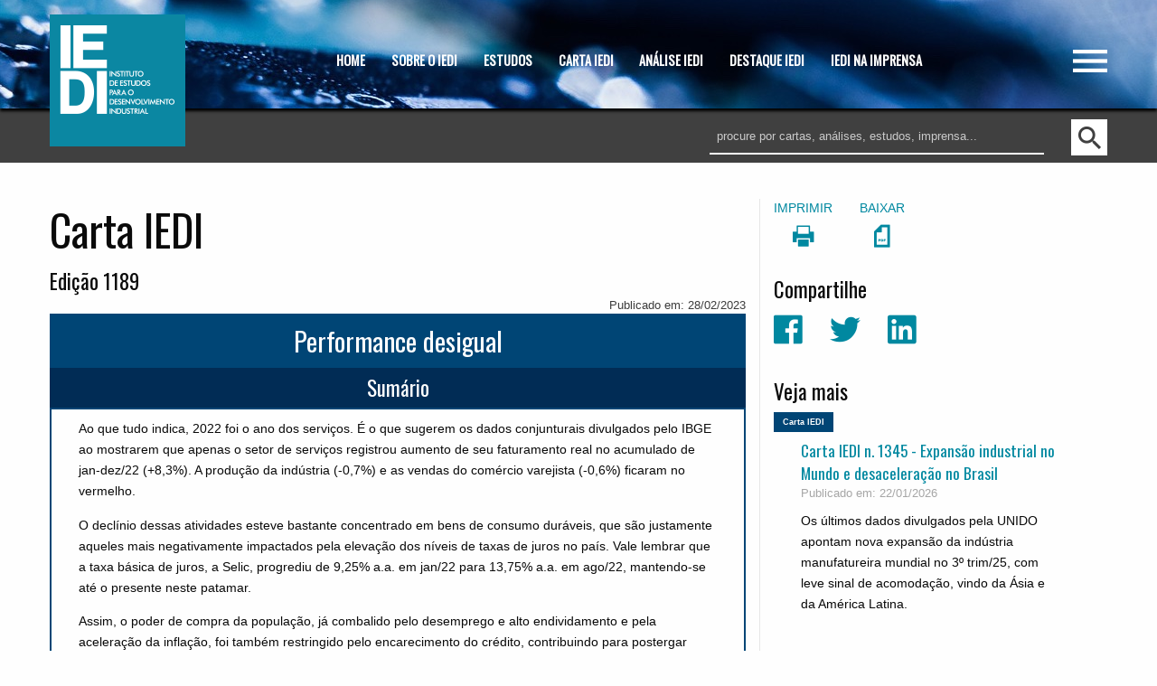

--- FILE ---
content_type: text/html; charset=utf-8
request_url: https://iedi.org.br/cartas/carta_iedi_n_1189.html
body_size: 50745
content:

<!DOCTYPE html>
<html lang="pt-br" class="no-js">

<head>
    <meta charset="UTF-8">
    <meta http-equiv="x-ua-compatible" content="ie=edge">
    <meta name="viewport" content="width=device-width, initial-scale=1.0">
    <title>IEDI - Instituto de Estudos para o Desenvolvimento Industrial</title>
    <link rel="stylesheet" href="/static/css/app.css">
    <link rel="stylesheet" href="/static/css/motion-ui.min.css">
    <link rel="stylesheet" href="/static/css/foundation-icons.css">

    <!-- Google Analytics -->
    <!-- Google tag (gtag.js) -->
  <script async src="https://www.googletagmanager.com/gtag/js?id=G-1KWPE60EK7"></script>
  <script>
    window.dataLayer = window.dataLayer || [];

    function gtag() {
      dataLayer.push(arguments);
    }

    gtag('js', new Date());

    gtag('config', 'G-1KWPE60EK7');
  </script>

    <link rel="apple-touch-icon-precomposed" sizes="57x57" href="/static/images/icons/apple-touch-icon-57x57.png" />
    <link rel="apple-touch-icon-precomposed" sizes="114x114" href="/static/images/icons/apple-touch-icon-114x114.png" />
    <link rel="apple-touch-icon-precomposed" sizes="72x72" href="/static/images/icons/apple-touch-icon-72x72.png" />
    <link rel="apple-touch-icon-precomposed" sizes="144x144" href="/static/images/icons/apple-touch-icon-144x144.png" />
    <link rel="apple-touch-icon-precomposed" sizes="60x60" href="/static/images/icons/apple-touch-icon-60x60.png" />
    <link rel="apple-touch-icon-precomposed" sizes="120x120" href="/static/images/icons/apple-touch-icon-120x120.png" />
    <link rel="apple-touch-icon-precomposed" sizes="76x76" href="/static/images/icons/apple-touch-icon-76x76.png" />
    <link rel="apple-touch-icon-precomposed" sizes="152x152" href="/static/images/icons/apple-touch-icon-152x152.png" />
    <link rel="icon" type="image/png" href="/static/images/icons/favicon-196x196.png" sizes="196x196" />
    <link rel="icon" type="image/png" href="/static/images/icons/favicon-96x96.png" sizes="96x96" />
    <link rel="icon" type="image/png" href="/static/images/icons/favicon-32x32.png" sizes="32x32" />
    <link rel="icon" type="image/png" href="/static/images/icons/favicon-16x16.png" sizes="16x16" />
    <link rel="icon" type="image/png" href="/static/images/icons/favicon-128.png" sizes="128x128" />
    <meta name="application-name" content="&nbsp;"/>
    <meta name="msapplication-TileColor" content="#FFFFFF" />
    <meta name="msapplication-TileImage" content="/static/images/icons/mstile-144x144.png" />
    <meta name="msapplication-square70x70logo" content="/static/images/icons/mstile-70x70.png" />
    <meta name="msapplication-square150x150logo" content="/static/images/icons/mstile-150x150.png" />
    <meta name="msapplication-wide310x150logo" content="/static/images/icons/mstile-310x150.png" />
    <meta name="msapplication-square310x310logo" content="/static/images/icons/mstile-310x310.png" />

    <meta property="og:url" content="https://iedi.org.br/cartas/carta_iedi_n_1189.html" />
    <meta property="og:type" content="article" />
    <meta name="twitter:card" value="summary">
    
    <meta name="description" content="Ao que tudo indica, 2022 foi o ano dos servi&amp;ccedil;os, j&amp;aacute; que tanto a produ&amp;ccedil;&amp;atilde;o industrial como as vendas do varejo encerraram o ano n" />
    <meta property="og:title" content="Performance desigual" />
    <meta property="og:description" content="Ao que tudo indica, 2022 foi o ano dos servi&amp;ccedil;os, j&amp;aacute; que tanto a produ&amp;ccedil;&amp;atilde;o industrial como as vendas do varejo encerraram o ano no vermelho.
&amp;nbsp;
English version of this text
&amp;nbsp;
&amp;nbsp;" />
    <meta name="twitter:site" content="@iedi">
    <meta name="twitter:title" content="Performance desigual">
    <meta name="twitter:description" content="Ao que tudo indica, 2022 foi o ano dos servi&amp;ccedil;os, j&amp;aacute; que tanto a produ&amp;ccedil;&amp;atilde;o industrial como as vendas do varejo encerraram o ano no vermelho.
&amp;nbsp;
English version of this ">

</head>

<body>
    <div id="preloader">
        <div id="status"></div>
    </div>

    <div class="off-canvas-wrapper">
        <div class="off-canvas-wrapper-inner" data-off-canvas-wrapper>
            <!-- Menu -->
            <div class="off-canvas position-right" id="offCanvas" data-position="right" data-off-canvas>
                <!-- Close button -->
                <button class="close-button" aria-label="Close menu" type="button" data-close> <span aria-hidden="true">&times;</span> </button>
                <div class="row" style="margin-top:20px">
                    <div class="column">
                        <a href="/"><img src="/static/images/base/logo.png" style="width:90px"> </a>
                    </div>
                </div>
                <!-- Menu lateral -->
                <ul class="accordion" data-accordion style="margin-top:20px">
                    <li class="accordion-item" data-accordion-item>
                        <a href="#" class="accordion-title">SOBRE O IEDI</a>
                        <div class="accordion-content" data-tab-content>
                            <ul class="menu vertical" id="menu_iedi-alt"></ul>
                        </div>
                    </li>
                    <li class="accordion-item" data-accordion-item>
                        <a href="/estudos/" class="accordion-title">ESTUDOS</a>
                        <div class="accordion-content" data-tab-content>
                            <ul class="menu vertical" id="menu_estudo-alt"></ul>
                        </div>
                    </li>
                    <li class="accordion-item" data-accordion-item>
                        <a href="/cartas/" class="accordion-title">CARTA IEDI</a>
                        <div class="accordion-content" data-tab-content>
                            <ul class="menu vertical" id="menu_carta-alt"></ul>
                        </div>
                    </li>
                    <li class="accordion-item" data-accordion-item>
                        <a href="/artigos/top/analise/" class="accordion-title">ANÁLISE IEDI</a>
                        <div class="accordion-content" data-tab-content>
                            <ul class="menu vertical" id="menu_analise-alt"></ul>
                        </div>
                    </li>
                    <li class="accordion-item" data-accordion-item>
                        <a href="/artigos/destaque/" class="accordion-title">DESTAQUE IEDI</a>
                        <div class="accordion-content" data-tab-content>
                            <ul class="menu vertical" id="menu_destaques-alt"></ul>
                        </div>
                    </li>
                    <li class="accordion-item" data-accordion-item>
                        <a href="/imprensa/" class="accordion-title">IEDI NA IMPRENSA</a>
                        <div class="accordion-content" data-tab-content>
                            <ul class="menu vertical" id="menu_imprensa-alt"></ul>
                        </div>
                    </li>
                </ul>
                <div class="row align-right" style="margin-top: 40px">
                    <div class="column small-9">
                        <div class="row">
                            <div class="column shrink social-logo">

                            </div>
                            <div class="column shrink social-logo">

                            </div>
                            <div class="column shrink social-logo">
                                <a href="https://www.facebook.com/IEDI-Instituto-de-Estudos-para-o-Desenvolvimento-Industrial-138003396259709">
                                    <img src="/static/images/base/logo-facebook.png">
                                </a>
                            </div>
                            <div class="column shrink social-logo">
                                <a href="https://twitter.com/iedi">
                                    <img src="/static/images/base/logo-twitter.png">
                                </a>
                            </div>
                        </div>
                    </div>
                </div>
                <div class="row align-right" style="margin-top:25px">
                    <div class="columns small-12">
                        <div style="font-weight: bold; text-align:right">55 11 <span style="font-size: 1.6rem">5505 4922</span></div>
                        <p style="margin-top: 14px;text-align:right"> <a href="mailto:instituto@iedi.org.br">instituto@iedi.org.br</a> </p>
                    </div>
                </div>
            </div>

            <!-- Conteúdo -->
            <div class="off-canvas-content" data-off-canvas-content>
                <div data-sticky-container>
                    <div id="header" data-sticky data-options="marginTop:0;" data-top-anchor="0">
                        <div class="row">
                            <div class="columns shrink">
                                <div class="logo">
                                    <a href="/"><img id="header-logo-img" src="/static/images/base/logo.png"></a>
                                </div>
                            </div>
                            <div class="columns">
                                <div class="row align-center">
                                    <!-- Menu superior -->
                                    <div class="row align-center">
                                        <div class="column">
                                            <div class="column large-12 show-for-large" id="menubar">
                                                <ul class="dropdown menu" data-dropdown-menu>
                                                    <li>
                                                        <a href="/">HOME</a>
                                                    </li>
                                                    <li>
                                                        <a href="#">SOBRE O IEDI</a>
                                                        <ul class="menu" id="menu_iedi"></ul>
                                                    </li>
                                                    <li>
                                                        <a href="/estudos/">ESTUDOS</a>
                                                        <ul class="menu" id="menu_estudo"></ul>
                                                    </li>
                                                    <li>
                                                        <a href="/cartas/">CARTA IEDI</a>
                                                        <ul class="menu" id="menu_carta"></ul>
                                                    </li>
                                                    <li>
                                                        <a href="/artigos/top/analise/">ANÁLISE
                                                            IEDI</a>
                                                        <ul class="menu" id="menu_analise"></ul>
                                                    </li>
                                                    <li>
                                                        <a href="/artigos/destaque/">DESTAQUE IEDI</a>
                                                        <ul class="menu" id="menu_destaques"></ul>
                                                    </li>
                                                    <li>
                                                        <a href="/imprensa/">IEDI NA IMPRENSA</a>
                                                        <ul class="menu" id="menu_imprensa"></ul>
                                                    </li>
                                                </ul>
                                            </div>
                                        </div>
                                    </div>
                                </div>
                            </div>
                            <div class="columns shrink">
                                <div id="menu-switch">
                                    <a href="#" data-toggle="offCanvas"><img src="/static/images/base/menu-icon.png"></a>
                                </div>
                            </div>
                        </div>
                    </div>
                </div>
                <div id="search-bar" class="show-for-medium">
                    <div class="row">
                        <div class="columns"></div>
                        <div class="large-4 columns">
                            <input type="text" id="search-term" placeholder="procure por cartas, análises, estudos, imprensa..."> </div>
                        <div class="columns shrink">
                            <a href="javascript:doSearch()"><img src="/static/images/base/search-icon.png"></a>
                        </div>
                    </div>
                </div>

                <div id="content">
                
    <div class="row">
        
            <div class="columns large-8 small-12 print-only" id="carta">
                <h1>Carta IEDI</h1>
                <div class="secao">
                    Edição 1189
                </div>
                <div class="data">
                    Publicado em: 28/02/2023
                </div>
                <h2 class="titulo">
                    Performance desigual
                </h2>
                <div class="sub-titulo">
                    Sumário
                </div>
                <div class="destaque">
                    <p>Ao que tudo indica, 2022 foi o ano dos servi&ccedil;os. &Eacute; o que sugerem os dados conjunturais divulgados pelo IBGE ao mostrarem que apenas o setor de servi&ccedil;os registrou aumento de seu faturamento real no acumulado de jan-dez/22 (+8,3%). A produ&ccedil;&atilde;o da ind&uacute;stria (-0,7%) e as vendas do com&eacute;rcio varejista (-0,6%) ficaram no vermelho.</p>
<p>O decl&iacute;nio dessas atividades esteve bastante concentrado em bens de consumo dur&aacute;veis, que s&atilde;o justamente aqueles mais negativamente impactados pela eleva&ccedil;&atilde;o dos n&iacute;veis de taxas de juros no pa&iacute;s. Vale lembrar que a taxa b&aacute;sica de juros, a Selic, progrediu de 9,25% a.a. em jan/22 para 13,75% a.a. em ago/22, mantendo-se at&eacute; o presente neste patamar.</p>
<p>Assim, o poder de compra da popula&ccedil;&atilde;o, j&aacute; combalido pelo desemprego e alto endividamento e pela acelera&ccedil;&atilde;o da infla&ccedil;&atilde;o, foi tamb&eacute;m restringido pelo encarecimento do cr&eacute;dito, contribuindo para postergar decis&otilde;es de compra de bens dur&aacute;veis.&nbsp;</p>
<p>Al&eacute;m disso, h&aacute; tamb&eacute;m uma intera&ccedil;&atilde;o entre a expans&atilde;o dos servi&ccedil;os e a queda das atividades de bens. Fam&iacute;lias de maior renda, cujo consumo de servi&ccedil;os &eacute; mais importante, podem ter redirecionado sua demanda de bens dur&aacute;veis em favor de servi&ccedil;os &agrave; medida que a pandemia de Covid-19 foi controlada pela maior cobertura vacinal.</p>
<p>Na ind&uacute;stria, entre os fatores de oferta, a produ&ccedil;&atilde;o de bens de consumo dur&aacute;veis tamb&eacute;m est&aacute; bastante vulner&aacute;vel aos gargalos nas cadeias de fornecedores, j&aacute; que consiste em linhas de montagem com in&uacute;meras pe&ccedil;as e componentes, muitos deles importados.&nbsp;</p>
<p>O macrossetor industrial de bens de consumo dur&aacute;veis encolheu -3,3% em 2022, isto &eacute;, quase cinco vezes mais intensamente do que a ind&uacute;stria geral. No varejo, as vendas de ve&iacute;culos e autope&ccedil;as ca&iacute;ram -1,7% e as de m&oacute;veis e eletrodom&eacute;sticos -6,7%. Material de constru&ccedil;&atilde;o (-8,7%) e outros artigos de uso pessoal e dom&eacute;stico (-8,4%), que inclui vendas realizadas a cr&eacute;dito, estiveram entre as maiores perdas do varejo.</p>
<p>Ao todo, dos 26 ramos industriais identificados pelo IBGE, 65% perderam produ&ccedil;&atilde;o em 2022, com quase &frac14; deles com decl&iacute;nio de dois d&iacute;gitos. Por sua vez, dos 10 ramos do varejo metade ficou no vermelho e entre os que cresceram o dinamismo foi muito concentrado em combust&iacute;veis e lubrificantes, cujas vendas foram incentivadas pela redu&ccedil;&atilde;o de impostos.</p>
<p>Regionalmente, embora com uma distribui&ccedil;&atilde;o um pouco melhor, as quedas atingiram a maioria dos parques industriais: 53% das localidades identificadas pelo IBGE. A ind&uacute;stria do Nordeste (-1,0%) foi um destaque negativo, j&aacute; que n&atilde;o cresce desde 2013. S&atilde;o Paulo, por sua vez, mal saiu do lugar em 2022, ao registrar t&atilde;o somente +0,2%. No varejo, o quadro &eacute; mais favor&aacute;vel: apenas 1/3 dos estados teve retra&ccedil;&atilde;o de vendas.</p>
<p>J&aacute; nos servi&ccedil;os, houve expans&atilde;o em 80% de seus ramos e em 96% dos estados em 2022 como um todo. A alta mais forte coube &agrave;queles prestados &agrave;s fam&iacute;lias (+24%), reduzindo muito sua defasagem em rela&ccedil;&atilde;o ao pr&eacute;-pandemia. Transportes e correios apresentaram o segundo melhor desempenho, puxado pelo transporte a&eacute;reo (+28,6%) e servi&ccedil;os profissionais, administrativos e complementares progrediram +7,7%. Todos estes ramos receberam impulso importante da retomada das atividades presenciais e da mobilidade das pessoas com o controle da Covid-19.</p>
<p>Assim, se o &iacute;ndice IBC-Br do Banco Central, que funciona como uma proxy para o PIB, aponta expans&atilde;o de +2,9% em 2022, &eacute; devido apenas ao dinamismo de servi&ccedil;os, em muito alavancado por bases baixas de compara&ccedil;&atilde;o e demanda reprimida. Para 2023, as &uacute;ltimas proje&ccedil;&otilde;es do Boletim Focus apontam para um quadro bem mais fraco: +0,84%</p>
<div id="acfifjfajpekbmhmjppnmmjgmhjkildl" class="acfifjfajpekbmhmjppnmmjgmhjkildl">&nbsp;</div>
<div id="icpbravoaccess_loaded">&nbsp;</div>
                </div>
                <div class="conteudo">
                    <h1>Ind&uacute;stria</h1>
<p>Em 2022, a ind&uacute;stria brasileira amargou mais um ano de decl&iacute;nio de sua produ&ccedil;&atilde;o (-0,7%), fazendo com que, na &uacute;ltima d&eacute;cada, os anos ruins superassem os momentos de expans&atilde;o. Os &uacute;ltimos dados do IBGE permitem avaliar a distribui&ccedil;&atilde;o do dinamismo, ou da sua falta, nos diferentes ramos e parques regionais do setor.</p>
<p><div class="imagem_artigo" ><a href="javascript:imageBrowse('carta', 5550, '1189-01.png', 'site/carta/2023/1189/')"><img class="imagem" src="https://www.iedi.org.br/media/site/carta/2023/1189/1189-01.png" /></a></div>&nbsp;</p>
<p>No ano passado, muitos obst&aacute;culos conjunturais estiveram em atua&ccedil;&atilde;o, como press&otilde;es de custo, gargalos remanescentes das cadeias, aumento das taxas de juros e encarecimento do cr&eacute;dito, desemprego e menor poder de compra da popula&ccedil;&atilde;o, al&eacute;m das incertezas advindas do campo pol&iacute;tico e do cen&aacute;rio internacional. Apesar disso, como o IEDI sempre enfatiza, sabemos que os problemas da ind&uacute;stria brasileira n&atilde;o v&ecirc;m de agora e s&atilde;o muito mais profundos.</p>
<p><div class="imagem_artigo" ><a href="javascript:imageBrowse('carta', 5550, '1189-02.png', 'site/carta/2023/1189/')"><img class="imagem" src="https://www.iedi.org.br/media/site/carta/2023/1189/1189-02.png" /></a></div>&nbsp;</p>
<p>O conjunto de adversidades pontuais e estruturais tem se traduzido em uma sequ&ecirc;ncia de resultados ruins que j&aacute; est&aacute; bastante longa, comprometendo novos ciclos de investimento e moderniza&ccedil;&atilde;o do parque produtivo que s&atilde;o essenciais para a competitividade do setor. Entre 2014 e 2022, em 2/3 do tempo a ind&uacute;stria ficou no vermelho e os anos positivos em geral foram recupera&ccedil;&otilde;es parciais de quedas anteriores.</p>
<p><div class="imagem_artigo" ><a href="javascript:imageBrowse('carta', 5550, '1189-03.png', 'site/carta/2023/1189/')"><img class="imagem" src="https://www.iedi.org.br/media/site/carta/2023/1189/1189-03.png" /></a></div>&nbsp;</p>
<p>Em 2022, embora o decl&iacute;nio da produ&ccedil;&atilde;o n&atilde;o tenha sido dos mais intensos, todos os macrossetores industriais ficaram no vermelho, sobretudo bens de consumo dur&aacute;veis (-3,3%), assim como 17 dos 26 ramos acompanhados pelo IBGE, isto &eacute;, 65% do total. E isso porque bases de compara&ccedil;&atilde;o deprimidas, devido &agrave; perda de f&ocirc;lego na segunda metade de 2021, ajudaram a produzir taxas interanuais positivas agora no segundo semestre do ano.</p>
<p>Cabe observar ainda que quase &frac14; dos ramos apresentaram quedas nada desprez&iacute;veis, como m&oacute;veis (-16,2%), madeira (-12,9%), t&ecirc;xteis (-12,8%) e m&aacute;quinas, aparelhos e materiais el&eacute;tricos (-10,7%). Al&eacute;m disso, a produ&ccedil;&atilde;o de bens de capital para a pr&oacute;pria industrial teve seu quinto trimestre seguido de recuo: -6,3% ante o 4&ordm; trim/22, o que n&atilde;o &eacute; um bom sinal para os investimentos industriais.</p>
<p><div class="imagem_artigo" ><a href="javascript:imageBrowse('carta', 5550, '1189-04.png', 'site/carta/2023/1189/')"><img class="imagem" src="https://www.iedi.org.br/media/site/carta/2023/1189/1189-04.png" /></a></div>&nbsp;</p>
<p>Regionalmente, das 15 localidades acompanhadas pelo IBGE, 8 ficaram no vermelho no ano passado. Em 3 delas o sinal negativo tamb&eacute;m havia marcado o desempenho de 2021. Pela sequ&ecirc;ncia de recuos, a regi&atilde;o Nordeste como um todo chama aten&ccedil;&atilde;o, pois se considerarmos as varia&ccedil;&otilde;es de +0,2% de 2014 e de 2018 como mera estabilidade, a ind&uacute;stria nordestina n&atilde;o cresce desde 2013.</p>
<p><div class="imagem_artigo" ><a href="javascript:imageBrowse('carta', 5550, '1189-05.png', 'site/carta/2023/1189/')"><img class="imagem" src="https://www.iedi.org.br/media/site/carta/2023/1189/1189-05.png" /></a></div>&nbsp;</p>
<p>J&aacute; do ponto de vista da intensidade da queda, estados com ind&uacute;strias muito concentradas no ramo extrativo &eacute; que se destacam. Em jan-dez/22, a produ&ccedil;&atilde;o industrial do Par&aacute; caiu -9,1% e do Esp&iacute;rito Santo -8,4%. Ainda assim, os problemas n&atilde;o chegaram a ser localizados, dado que perderam produ&ccedil;&atilde;o 71% dos ramos do parque industrial do Par&aacute; e 80% do parque do Esp&iacute;rito Santo.</p>
<p><div class="imagem_artigo" ><a href="javascript:imageBrowse('carta', 5550, '1189-06.png', 'site/carta/2023/1189/')"><img class="imagem" src="https://www.iedi.org.br/media/site/carta/2023/1189/1189-06.png" /></a></div>&nbsp;</p>
<p>S&atilde;o Paulo, que tem a maior e mais diversificada ind&uacute;stria do pa&iacute;s, evitou o terreno negativo, mas nem por isso cresceu. Ficou virtualmente estagnado ao registrar +0,2% em jan-dez/22, com 44% de seus ramos perdendo produ&ccedil;&atilde;o. A boa not&iacute;cia &eacute; que a ind&uacute;stria paulista voltou a se expandir com alguma for&ccedil;a no 4&ordm; trim/22 (+5,9% ante o 4&ordm; trim/21), embora, em parte, devido a bases baixas de compara&ccedil;&atilde;o.</p>
<p>Vale enfatizar que a melhora registrada pela ind&uacute;stria brasileira no &uacute;ltimo quarto de 2022, quando registrou +0,5% ante o 4&ordm; trim/21, foi muito concentrada na regi&atilde;o Sudeste do pa&iacute;s. Em praticamente todos os outros casos houve intensifica&ccedil;&atilde;o das quedas ou desacelera&ccedil;&atilde;o.</p>
<p><div class="imagem_artigo" ><a href="javascript:imageBrowse('carta', 5550, '1189-07.png', 'site/carta/2023/1189/')"><img class="imagem" src="https://www.iedi.org.br/media/site/carta/2023/1189/1189-07.png" /></a></div>&nbsp;</p>
<p>Junto com S&atilde;o Paulo, somente em mais dois parques industriais o 4&ordm; trim/22 foi acompanhado de uma melhora dos resultados: Minas Gerais, que acumulou queda de -1,3% no ano, mas teve expans&atilde;o de +1,7% em out-dez/22, e Rio de Janeiro, apontando para uma acelera&ccedil;&atilde;o de seu crescimento (+4,6% e +6,2%, respectivamente).</p>
<p>Pernambuco registrou o mesmo resultado no acumulado de jan-dez/22 e no 4&ordm; trim/22, de -2,3%. O Rio Grande do Sul, que cresceu +1,1% no ano, terminou 2022 no vermelho (-0,7%), mesma involu&ccedil;&atilde;o registrada pela Bahia, embora neste caso em um movimento bem mais pronunciado: +2,4% em jan-dez/22 e -6,4% no 4&ordm; trim/22.</p>
<p><div class="imagem_artigo" ><a href="javascript:imageBrowse('carta', 5550, '1189-08.png', 'site/carta/2023/1189/')"><img class="imagem" src="https://www.iedi.org.br/media/site/carta/2023/1189/1189-08.png" /></a></div>&nbsp;</p>
<h1>Com&eacute;rcio</h1>
<p>Assim como a ind&uacute;stria, o com&eacute;rcio varejista encerrou 2022 no vermelho, tamb&eacute;m influenciado pelo mau desempenho de bens de consumo dur&aacute;veis, como consequ&ecirc;ncia do encarecimento do cr&eacute;dito e da recomposi&ccedil;&atilde;o dos servi&ccedil;os na cesta de consumo das fam&iacute;lias de maior renda, com o controle da pandemia. Fatores positivos foram pontuais, como a redu&ccedil;&atilde;o dos impostos sobre combust&iacute;veis.</p>
<p><div class="imagem_artigo" ><a href="javascript:imageBrowse('carta', 5550, '1189-09.png', 'site/carta/2023/1189/')"><img class="imagem" src="https://www.iedi.org.br/media/site/carta/2023/1189/1189-09.png" /></a></div>&nbsp;</p>
<p>Tomado em seu conceito amplo, que inclui os ramos de ve&iacute;culos, autope&ccedil;as e material de constru&ccedil;&atilde;o, as vendas reais do varejo encolheram -0,6% em jan-dez/22 frente ao mesmo per&iacute;odo do ano anterior. A sinaliza&ccedil;&atilde;o de dez/22 n&atilde;o trouxe nenhum alento: recuo de -0,6% frente a dez/21.&nbsp;</p>
<p><div class="imagem_artigo" ><a href="javascript:imageBrowse('carta', 5550, '1189-10.png', 'site/carta/2023/1189/')"><img class="imagem" src="https://www.iedi.org.br/media/site/carta/2023/1189/1189-10.png" /></a></div>&nbsp;</p>
<p>Na s&eacute;rie com ajuste sazonal, o varejo ampliado registrou +0,4% ante o m&ecirc;s anterior, n&atilde;o compensando a queda de -0,5% de nov/22. Em seu conceito restrito, contudo, o &uacute;ltimo m&ecirc;s do ano foi ainda mais adverso: -2,6%, j&aacute; descontados os efeitos sazonais.&nbsp;</p>
<p>Apensar disso, as vendas do com&eacute;rcio restrito fecharam 2022 no azul: +1,0%, embora valha notar que este &eacute; o resultado mais fraco desde 2016, ficando inclusive aqu&eacute;m do desempenho de 2020 (+1,2%), o pior ano da pandemia.</p>
<p><div class="imagem_artigo" ><a href="javascript:imageBrowse('carta', 5550, '1189-11.png', 'site/carta/2023/1189/')"><img class="imagem" src="https://www.iedi.org.br/media/site/carta/2023/1189/1189-11.png" /></a></div>&nbsp;</p>
<p>Em jan-dez/22, quem puxou o setor para baixo foram os ramos de bens de consumo dur&aacute;veis, como mencionado anteriormente, justamente aqueles cujas vendas exigem algum tipo de financiamento e cuja demanda pode ser adiada em per&iacute;odos de encolhimento do poder de compra.&nbsp;</p>
<p><div class="imagem_artigo" ><a href="javascript:imageBrowse('carta', 5550, '1189-12.png', 'site/carta/2023/1189/')"><img class="imagem" src="https://www.iedi.org.br/media/site/carta/2023/1189/1189-12.png" /></a></div>&nbsp;</p>
<p>Os piores resultados foram registrados por: m&oacute;veis e eletrodom&eacute;sticos, com -6,7%, outros artigos de uso pessoal e dom&eacute;stico, que incluem as lojas de departamento, com -8,4%, e material de constru&ccedil;&atilde;o, com -8,7%. Ve&iacute;culos e autope&ccedil;as declinaram -1,7% e tecidos, vestu&aacute;rio e cal&ccedil;ados, -0,5%. Em praticamente nenhum deles o 4&ordm; trim/22 foi acompanhado de indica&ccedil;&otilde;es favor&aacute;veis; ao contr&aacute;rio, as perdas se aprofundaram ainda mais.</p>
<p>Tecidos, vestu&aacute;rio e cal&ccedil;ados (-14,0%) e material de constru&ccedil;&atilde;o (-10,2%) tiveram quedas de dois d&iacute;gitos no 4&ordm; trim/22, sendo que o primeiro deles chegou ao final de 2022 com um n&iacute;vel de vendas nada menos do que 30% inferior ao pr&eacute;-pandemia (fev/20). Ve&iacute;culos e outros artigos de uso pessoal e dom&eacute;stico tamb&eacute;m apresentaram deteriora&ccedil;&atilde;o em rela&ccedil;&atilde;o ao agregado do ano.</p>
<p><div class="imagem_artigo" ><a href="javascript:imageBrowse('carta', 5550, '1189-13.png', 'site/carta/2023/1189/')"><img class="imagem" src="https://www.iedi.org.br/media/site/carta/2023/1189/1189-13.png" /></a></div>&nbsp;</p>
<p>&Agrave; primeira vista, m&oacute;veis e eletrodom&eacute;sticos fugiram &agrave; regra, mas isso n&atilde;o foi inteiramente verdade. As vendas de m&oacute;veis ca&iacute;ram intensamente no 4&ordm; trim/22: -11,5% ante -11,1% em jan-dez/22. Quem teve alguma melhora foi o segmento de eletrodom&eacute;sticos, com alta de +6,6% no 4&ordm; trim/22, atenuando o recuo do acumulado do ano, que mesmo assim chegou a -5,1%. A influ&ecirc;ncia positiva da Copa do Mundo sobre televisores e outros equipamentos pode ter sido decisiva para isso.</p>
<p>Assim, embora metade dos ramos do varejo tenha ampliado vendas em 2022, poucos tiveram contribui&ccedil;&atilde;o positiva relevante. O destaque vai para combust&iacute;veis e lubrificantes, favorecidos pela redu&ccedil;&atilde;o de impostos realizada pelo governo na segunda metade do ano. O faturamento real de suas vendas cresceu +16,6% em jan-dez/22, assegurando uma contribui&ccedil;&atilde;o de +1 ponto percentual o que amorteceu muito a queda do varejo ampliado (-0,6%).</p>
<p><div class="imagem_artigo" ><a href="javascript:imageBrowse('carta', 5550, '1189-14.png', 'site/carta/2023/1189/')"><img class="imagem" src="https://www.iedi.org.br/media/site/carta/2023/1189/1189-14.png" /></a></div>&nbsp;</p>
<p>Outros dois ramos importantes para evitar um quadro mais negativo para o setor foram produtos farmac&ecirc;uticos, m&eacute;dicos, de perfumaria e cosm&eacute;ticos, com alta de +6,3%, e, ajudado pela acomoda&ccedil;&atilde;o da infla&ccedil;&atilde;o de seus produtos no segundo semestre, o ramo de supermercados, alimentos, bebidas e fumo, com +1,4%.</p>
<p><div class="imagem_artigo" ><a href="javascript:imageBrowse('carta', 5550, '1189-15.png', 'site/carta/2023/1189/')"><img class="imagem" src="https://www.iedi.org.br/media/site/carta/2023/1189/1189-15.png" /></a></div>&nbsp;</p>
<h1>Servi&ccedil;os</h1>
<p>Seguindo a regra recente, o setor de servi&ccedil;os se saiu melhor do que o com&eacute;rcio e servi&ccedil;os em 2022. Em dez/22, tamb&eacute;m evitou o terreno negativo e avan&ccedil;ou +3,1% na s&eacute;rie com ajuste sazonal e +6,0% em compara&ccedil;&atilde;o com dez/21. Com isso, o ano passado se firmou como um per&iacute;odo de importante expans&atilde;o para o faturamento real do setor.</p>
<p><div class="imagem_artigo" ><a href="javascript:imageBrowse('carta', 5550, '1189-16.png', 'site/carta/2023/1189/')"><img class="imagem" src="https://www.iedi.org.br/media/site/carta/2023/1189/1189-16.png" /></a></div>&nbsp;</p>
<p>Enquanto a ind&uacute;stria recuou -0,7% e o com&eacute;rcio -0,6%, os servi&ccedil;os fecharam 2022 com um crescimento acumulado de +8,3%. O controle da pandemia, o retorno de atividades presenciais e a demanda reprimida das fam&iacute;lias por servi&ccedil;os explicam muito desta evolu&ccedil;&atilde;o.&nbsp;</p>
<p><div class="imagem_artigo" ><a href="javascript:imageBrowse('carta', 5550, '1189-17.png', 'site/carta/2023/1189/')"><img class="imagem" src="https://www.iedi.org.br/media/site/carta/2023/1189/1189-17.png" /></a></div>&nbsp;</p>
<p>Dos cinco segmentos identificados pelo IBGE, quatro registraram aumento de faturamento no ano passado. A &uacute;nica exce&ccedil;&atilde;o coube a outros servi&ccedil;os (-2,1%), ramo que re&uacute;ne um conjunto diversificado de atividades, como imobili&aacute;rias, financeiras e rurais, mas ainda assim no 4&ordm; trim/22 logrou avan&ccedil;o de +5,8% ante o 4&ordm; trim/21.</p>
<p><div class="imagem_artigo" ><a href="javascript:imageBrowse('carta', 5550, '1189-18.png', 'site/carta/2023/1189/')"><img class="imagem" src="https://www.iedi.org.br/media/site/carta/2023/1189/1189-18.png" /></a></div>&nbsp;</p>
<p>Entre os servi&ccedil;os em alta, o destaque coube &agrave;queles prestados &agrave;s fam&iacute;lias, com +24% em jan-dez/22, reduzindo muito sua defasagem em rela&ccedil;&atilde;o ao pr&eacute;-pandemia. Em dez/21 seu faturamento estava 12,9% abaixo de fev/20 e chegou a dez/22 apenas 4,3% abaixo desta marca. Apesar da melhora, ainda haveria margem para mais crescimento, o obst&aacute;culo tem sido a corros&atilde;o do poder de compra da popula&ccedil;&atilde;o pela infla&ccedil;&atilde;o e pelo encarecimento do cr&eacute;dito.</p>
<p><div class="imagem_artigo" ><a href="javascript:imageBrowse('carta', 5550, '1189-19.png', 'site/carta/2023/1189/')"><img class="imagem" src="https://www.iedi.org.br/media/site/carta/2023/1189/1189-19.png" /></a></div>&nbsp;</p>
<p>Todos os demais ramos j&aacute; se encontram bastante acima dos n&iacute;veis pr&eacute;-pand&ecirc;micos e n&atilde;o apenas ampliaram seu faturamento real em 2022 como n&atilde;o registraram nenhum sinal importante de perda de dinamismo no final do ano.</p>
<p>Transportes e correios apresentaram o segundo melhor desempenho em jan-dez/22 (+13,3%), puxado pelo transporte a&eacute;reo (+28,6%), que encerrou o ano acima do pr&eacute;-pandemia, e pelo transporte terrestre (+18,5%), que desde o 2&ordm; trim/21 cresce sistematicamente a taxas de dois d&iacute;gitos. No 4&ordm; trim/22 registrou +11,0%.</p>
<p><div class="imagem_artigo" ><a href="javascript:imageBrowse('carta', 5550, '1189-20.png', 'site/carta/2023/1189/')"><img class="imagem" src="https://www.iedi.org.br/media/site/carta/2023/1189/1189-20.png" /></a></div>&nbsp;</p>
<p>Servi&ccedil;os profissionais, administrativos e complementares, por sua vez, progrediram +7,7% em jan-dez/22, baseados no retorno do trabalho presencial e na retomada de eventos e demais atividades profissionais. Diferentemente de 2021, houve resultados muito pr&oacute;ximos para o componente de servi&ccedil;os t&eacute;cnico-profissionais (+7,5%), que inclui atividades de maior qualifica&ccedil;&atilde;o, e para os servi&ccedil;os complementares e administrativos (+7,8%), que re&uacute;nem fun&ccedil;&otilde;es de apoio geralmente terceirizadas pelas empresas.</p>
<p><div class="imagem_artigo" ><a href="javascript:imageBrowse('carta', 5550, '1189-21.png', 'site/carta/2023/1189/')"><img class="imagem" src="https://www.iedi.org.br/media/site/carta/2023/1189/1189-21.png" /></a></div>&nbsp;</p>
<p>Por fim, servi&ccedil;os de informa&ccedil;&atilde;o e comunica&ccedil;&atilde;o, que respondem por 1/3 do setor de servi&ccedil;os como um todo, cresceram +3,3% em 2022, o que representa importante desacelera&ccedil;&atilde;o em rela&ccedil;&atilde;o ao resultado de 2021 (+9,5%), devido a telecomunica&ccedil;&otilde;es e audiovisual. Seu componente de tecnologia da informa&ccedil;&atilde;o, por sua vez, manteve forte expans&atilde;o: +16,6% em jan-dez/22.</p>
<p><div class="imagem_artigo" ><a href="javascript:imageBrowse('carta', 5550, '1189-22.png', 'site/carta/2023/1189/')"><img class="imagem" src="https://www.iedi.org.br/media/site/carta/2023/1189/1189-22.png" /></a></div>&nbsp;</p>
<div id="acfifjfajpekbmhmjppnmmjgmhjkildl" class="acfifjfajpekbmhmjppnmmjgmhjkildl">&nbsp;</div>
<div id="icpbravoaccess_loaded">&nbsp;</div>
                </div>
            </div>
        

        <div class="columns large-4 small-12" id="menu-lateral">
            <div class="row" style="margin-bottom: 20px">
                <div class="column">
                    <script>var pfHeaderImgUrl = '';
var pfHeaderTagline = '';
var pfdisableClickToDel = 1;
var pfHideImages = 0;
var pfImageDisplayStyle = 'right';
var pfDisablePDF = 0;
var pfDisableEmail = 0;
var pfDisablePrint = 0;
var pfCustomCSS = '';
var pfBtVersion = '1';
(function () {
  var js, pf;
  pf = document.createElement('script');
  pf.type = 'text/javascript';
  pf.src = '//cdn.printfriendly.com/printfriendly.js';
  document.getElementsByTagName('head')[0].appendChild(pf)
})();</script>

<a href="https://www.printfriendly.com"
   onclick="window.print();return false;"
   title="Imprimir ou baixar PDF">

    <div class="row">
        <div class="column shrink">
            <div class="row text-center">
                <div class="column">IMPRIMIR</div>
            </div>
            <div class="row text-center">
                <div class="column">
                    <i class="fi-print" style="font-size: 2rem"></i>
                </div>
            </div>
        </div>
        <div class="column shrink">
            <div class="row text-center">
                <div class="column">BAIXAR</div>
            </div>
            <div class="row text-center">
                <div class="column">
                    <i class="fi-page-pdf" style="font-size: 2rem"></i>
                </div>
            </div>
        </div>
    </div>
</a>
                </div>
            </div>

            <h1>Compartilhe</h1>
            <div class="row">
                <div class="column shrink social-logo">
                    <a href="https://facebook.com/sharer/sharer.php?u=https://www.iedi.org.br/cartas/carta_iedi_n_1189.html">
                        <i class="fi-social-facebook icones-sociais"></i>
                    </a>
                </div>
                <div class="column shrink social-logo">
                    <a href="https://twitter.com/intent/tweet?text=Via%20IEDI&url=https://www.iedi.org.br/cartas/carta_iedi_n_1189.html">
                        <i class="fi-social-twitter icones-sociais"></i>
                    </a>
                </div>
                <div class="column shrink social-logo">
                    <a href="https://www.linkedin.com/shareArticle?mini=true&url=https://www.iedi.org.br/cartas/carta_iedi_n_1189.html">
                        <i class="fi-social-linkedin icones-sociais"></i>
                    </a>
                </div>
            </div>

            
                <h1 class="titulo" style="margin-top: 30px">Veja mais</h1>
                
                    
                        <div class="artigo-relacionado">
                            <div class="article-box">
    <div class="iedi-badge badge-carta">
        Carta IEDI
    </div>

    <div class="titulo">
        <a href="/cartas/carta_iedi_n_1345.html">
            
                Carta IEDI n. 1345 - Expansão industrial no Mundo e desaceleração no Brasil
            
        </a>
    </div>
    <div class="data">
        Publicado em: 22/01/2026
    </div>
    <div class="resumo">
        <p>Os &uacute;ltimos dados divulgados pela UNIDO apontam nova expans&atilde;o da ind&uacute;stria manufatureira mundial no 3&ordm; trim/25, com leve sinal de acomoda&ccedil;&atilde;o, vindo da &Aacute;sia e da Am&eacute;rica Latina.</p>
    </div>

    
</div>
                        </div>
                    
                        <div class="artigo-relacionado">
                            <div class="article-box">
    <div class="iedi-badge badge-carta">
        Carta IEDI
    </div>

    <div class="titulo">
        <a href="/cartas/carta_iedi_n_1344.html">
            
                Carta IEDI n. 1344 - Inovação e Atualização da Política Industrial no Mundo
            
        </a>
    </div>
    <div class="data">
        Publicado em: 16/01/2026
    </div>
    <div class="resumo">
        <p>A OCDE examina a converg&ecirc;ncia de tecnologias emergentes e abordagens ecossist&ecirc;micas na pol&iacute;tica industrial, destaca a import&acirc;ncia de vis&atilde;o estrat&eacute;gica e da experimenta&ccedil;&atilde;o de pol&iacute;ticas p&uacute;blicas.</p>
    </div>

    
</div>
                        </div>
                    
                        <div class="artigo-relacionado">
                            <div class="article-box">
    <div class="iedi-badge badge-carta">
        Carta IEDI
    </div>

    <div class="titulo">
        <a href="/cartas/carta_iedi_n_1343.html">
            
                Carta IEDI n. 1343 - Obstáculos ao crescimento industrial
            
        </a>
    </div>
    <div class="data">
        Publicado em: 22/12/2025
    </div>
    <div class="resumo">
        <p>A ind&uacute;stria brasileira caminha para encerrar 2025 quase sem crescimento, em um quadro de juros elevados e incertezas externas.</p>
    </div>

    
</div>
                        </div>
                    
                        <div class="artigo-relacionado">
                            <div class="article-box">
    <div class="iedi-badge badge-carta">
        Carta IEDI
    </div>

    <div class="titulo">
        <a href="/cartas/carta_iedi_n_1342.html">
            
                Carta IEDI n. 1342 - Indústria de alta tecnologia: reação em um quadro de baixo dinamismo
            
        </a>
    </div>
    <div class="data">
        Publicado em: 19/12/2025
    </div>
    <div class="resumo">
        <p>A ind&uacute;stria de transforma&ccedil;&atilde;o registrou mais um resultado negativo no 3&ordm; trim/25, mas os ramos de alta tecnologia conseguiram crescer, embora isso possa n&atilde;o se sustentar.</p>
    </div>

    
</div>
                        </div>
                    
                        <div class="artigo-relacionado">
                            <div class="article-box">
    <div class="iedi-badge badge-carta">
        Carta IEDI
    </div>

    <div class="titulo">
        <a href="/cartas/carta_iedi_n_1341.html">
            
                Carta IEDI n. 1341 - O quadro da produtividade latino-americana
            
        </a>
    </div>
    <div class="data">
        Publicado em: 12/12/2025
    </div>
    <div class="resumo">
        <p>Estudos avaliam a situa&ccedil;&atilde;o da produtividade na Am&eacute;rica Latina e Brasil e sua evolu&ccedil;&atilde;o recente, apontando oportunidades de melhora e da atua&ccedil;&atilde;o de pol&iacute;tica p&uacute;blica.</p>
    </div>

    
</div>
                        </div>
                    
                        <div class="artigo-relacionado">
                            <div class="article-box">
    <div class="iedi-badge badge-carta">
        Carta IEDI
    </div>

    <div class="titulo">
        <a href="/cartas/carta_iedi_n_1340.html">
            
                Carta IEDI n. 1340 - O tarifaço dos EUA e as exportações industriais por intensidade tecnológica
            
        </a>
    </div>
    <div class="data">
        Publicado em: 05/12/2025
    </div>
    <div class="resumo">
        <p>No 3&ordm; trim/25, as exporta&ccedil;&otilde;es da ind&uacute;stria de transforma&ccedil;&atilde;o brasileira para os EUA tiveram a perda mais intensa desde a pandemia, mas muito concentrada em bens de m&eacute;dia e m&eacute;dia-baixa intensidade tecnol&oacute;gica.</p>
    </div>

    
</div>
                        </div>
                    
                        <div class="artigo-relacionado">
                            <div class="article-box">
    <div class="iedi-badge badge-carta">
        Carta IEDI
    </div>

    <div class="titulo">
        <a href="/cartas/carta_iedi_n_1339.html">
            
                Carta IEDI n. 1339 - Indústria em baixa voltagem
            
        </a>
    </div>
    <div class="data">
        Publicado em: 24/11/2025
    </div>
    <div class="resumo">
        <p>No 3&ordm; trim/25, o desempenho industrial do pa&iacute;s n&atilde;o esbo&ccedil;ou rea&ccedil;&atilde;o, sob o peso da conjuntura de elevadas taxas de juros e dos desafios provocados pelas mudan&ccedil;as internacionais.</p>
    </div>

    
</div>
                        </div>
                    
                        <div class="artigo-relacionado">
                            <div class="article-box">
    <div class="iedi-badge badge-carta">
        Carta IEDI
    </div>

    <div class="titulo">
        <a href="/cartas/carta_iedi_n_1338.html">
            
                Carta IEDI n. 1338 - Aspectos da “Nova” Infraestrutura
            
        </a>
    </div>
    <div class="data">
        Publicado em: 14/11/2025
    </div>
    <div class="resumo">
        <p>Estudo da McKinsey prop&otilde;e uma defini&ccedil;&atilde;o ampliada de infraestrutura e identifica a necessidade mundial de investimentos at&eacute; 2040 para atender &agrave;s necessidades atuais.</p>
    </div>

    
</div>
                        </div>
                    
                        <div class="artigo-relacionado">
                            <div class="article-box">
    <div class="iedi-badge badge-carta">
        Carta IEDI
    </div>

    <div class="titulo">
        <a href="/cartas/carta_iedi_n_1337.html">
            
                Carta IEDI n. 1337 - Relativa resiliência na economia global
            
        </a>
    </div>
    <div class="data">
        Publicado em: 05/11/2025
    </div>
    <div class="resumo">
        <p>O atual cen&aacute;rio b&aacute;sico do FMI prev&ecirc; uma desacelera&ccedil;&atilde;o suave da economia global em 2025 e 2026 devido ao impacto menor do que o esperado do choque tarif&aacute;rio do governo Trump.</p>
    </div>

    
</div>
                        </div>
                    
                        <div class="artigo-relacionado">
                            <div class="article-box">
    <div class="iedi-badge badge-carta">
        Carta IEDI
    </div>

    <div class="titulo">
        <a href="/cartas/carta_iedi_n_1336.html">
            
                Carta IEDI n. 1336 - Trajetórias divergentes
            
        </a>
    </div>
    <div class="data">
        Publicado em: 31/10/2025
    </div>
    <div class="resumo">
        <p>A produ&ccedil;&atilde;o manufatureira mundial apresentou destacada resili&ecirc;ncia em meio &agrave;s tens&otilde;es comerciais e cresceu bem &agrave; frente da ind&uacute;stria brasileira.</p>
    </div>

    
</div>
                        </div>
                    
                
                </div>
            
        </div>
    </div>

    <div id="galeria_box"></div>

                </div>

                <!-- Footer -->
                <div id="footer">
                    <div class="row">
                        <div class="columns small-4 medium-5 large-2">
                            <div class="logo"> <img src="/static/images/base/logo.png"> </div>
                        </div>
                        <div class="columns large-3 show-for-large">
                            <h3 class="tittle">INSTITUCIONAL</h3>
                            <p><a href="/artigos/iedi/quem/">Quem somos</a></p>
                            <p><a href="/artigos/iedi/conselho/">Conselho</a></p>
                            <p><a href="/artigos/iedi/missao/">Missão</a></p>
                            <p><a href="/artigos/iedi/visao/">Visão</a></p>
                        </div>
                        <div class="columns large-3 show-for-large">
                            <h3 class="tittle">CONTEÚDO</h3>
                            <p><a href="/estudos/">Estudos</a></p>
                            <p><a href="/cartas/">Carta IEDI</a></p>
                            <p><a href="/artigos/top/analise/">Análise IEDI</a></p>
                        </div>
                        <div class="columns small-6 medium-6 large-3" id="contato">
                            <h3 class="tittle show-for-medium">CONTATO</h3>
                            <div style="font-weight: bold">55 11 <span style="font-size: 1.6rem">5505 4922</span></div>
                            <p style="margin-top: 20px"> <a href="mailto:instituto@iedi.org.br">instituto@iedi.org.br</a> </p>
                            <p style="line-height: 1.2">Av. Pedroso de Morais, nº 103
                                <br> conj. 223 - Pinheiros
                                <br> São Paulo, SP - Brasil
                                <br> CEP 05419-000
                            </p>

                            <div class="row" style="margin-top: 30px">
                                <div class="column shrink social-logo">
                                    <a href="https://www.facebook.com/IEDI-Instituto-de-Estudos-para-o-Desenvolvimento-Industrial-138003396259709">
                                        <img src="/static/images/base/logo-facebook.png">
                                    </a>
                                </div>
                                <div class="column shrink social-logo">
                                    <a href="https://twitter.com/iedi">
                                        <img src="/static/images/base/logo-twitter.png">
                                    </a>
                                </div>
                            </div>
                        </div>
                        <div id="scroll-up-button" class="columns small-2 medium-1 large-1">
                            <a href="javascript:scrollTop()"><img src="/static/images/base/scroll-up.png"></a>
                        </div>
                    </div>
                </div>
                <div id="copyright_bar">
                    <div class="row">
                        <div class="large-12 columns">
                            <p class="show-for-large print-only">&copy; Copyright 2017 Instituto de Estudos para o Desenvolvimento Industrial. Todos os direitos reservados.</p>
                            <p class="show-for-small-only">&copy; Copyright 2017 Instituto de Estudos para o Desenvolvimento Industrial.<br> Todos os direitos reservados.</p>
                        </div>
                    </div>
                </div>
            </div>
        </div>
    </div>
    <script src="/static/js/jquery.min.js"></script>
    <script src="/static/js/jquery.cookie.js"></script>
    <script src="/static/js/what-input.min.js"></script>
    <script src="/static/js/motion-ui.min.js"></script>
    <script src="/static/js/foundation.min.js"></script>
    <script src="/static/js/app.js"></script>
</body>

</html>

--- FILE ---
content_type: application/javascript
request_url: https://iedi.org.br/static/js/app.js
body_size: 4084
content:
// config
var logo_scroll_height = 90;
var csrftoken = $.cookie('csrftoken');

// carregar foundation
$(document).foundation();

// UI
$(function() {
  // preloader
  $("#status").fadeOut();
  $("#preloader").delay(350).fadeOut("slow");

  var logo_delta_height = $('#header .logo').height() - logo_scroll_height;

  // ajustar menu no scroll
  $(document).on('scroll', function () {
    var scrollTop = $(document).scrollTop();
    var coef = 1 - scrollTop / logo_delta_height;

    // logo
    var logo = $('#header .logo');
    var logo_height = (logo_delta_height * coef) + logo_scroll_height;
    if (logo_height < logo_scroll_height) {
      logo_height = logo_scroll_height;
    }
    $('#header-logo-img').height(logo_height);
  });

  // busca
  $('#search-term').keypress(function (e) {
    if (e.which === 13) {
      doSearch();
    }
  });

  // Menus dinâmicos
  function montarMenu(divId, res) {
    // console.log(divId, res);
    $.each(res, function(i, val) {
      $('#' + divId + ',#' + divId + '-alt').append(
        $('<li>').append($('<a>')
          .attr('href', '/artigos/' + val.secao + '/' + val.tag + '/')
          .text(val.nome))
      );
    });
  }

  $.get('/ajax/menu/estudo/', function(res) {
    montarMenu('menu_estudo', res.response);
  });

  $.get('/ajax/menu/imprensa/', function(res) {
    montarMenu('menu_imprensa', res.response);
  });

  $.get('/ajax/menu/iedi/', function(res) {
    montarMenu('menu_iedi', res.response);
  });

  $.get('/ajax/menu/carta/', function(res) {
    $.each(res.response, function(i, val) {
      $('#menu_carta, #menu_carta-alt').append(
        $('<li>').append($('<a>').attr('href', '/cartas/' + val.edicao + '.html').text(val.nome))
      );
    });
    $('#menu_carta, #menu_carta-alt')
      .append(
        $('<li>').append($('<a>').attr('href', '/cartas/').text('Edições anteriores')))
      .append(
        $('<li>').append($('<a>')
          .attr('href', '/artigos/textos/english/')
          .text('English versions')));
  });

  $.get('/ajax/menu/analise/', function(res) {
    $.each(res.response, function(i, val) {
      $('#menu_analise, #menu_analise-alt').append(
        $('<li>').append($('<a>').attr('href', val.link).text(val.label))
      );
    });
    $('#menu_analise, #menu_analise-alt').append(
      $('<li>').append($('<a>')
        .attr('href', '/artigos/top/analise/')
        .text('Edições anteriores'))
    );
  });

  $.get('/ajax/menu/destaques/', function(res) {
    $.each(res.response, function(i, val) {
      $('#menu_destaques, #menu_destaques-alt').append(
        $('<li>').append($('<a>').attr('href', val.link).text(val.label))
      );
    });
    $('#menu_destaques, #menu_destaques-alt').append(
      $('<li>').append($('<a>')
        .attr('href', '/artigos/destaque/')
        .text('Edições anteriores'))
    );
  });
});

// CSRF
function csrfSafeMethod(method) {
  return (/^(GET|HEAD|OPTIONS|TRACE)$/.test(method));
}

$.ajaxSetup({
  beforeSend: function (xhr, settings) {
    if (!csrfSafeMethod(settings.type) && !this.crossDomain) {
      xhr.setRequestHeader("X-CSRFToken", csrftoken);
    }
  }
});

// functions
function scrollTop() {
  $('body,html').animate({scrollTop: 0}, 1000);
}

function doSearch() {
  var input_term = $('#search-term');

  if (!input_term.val()) {
    input_term.focus();
    return;
  }

  window.location = encodeURI("/buscar/?q=" + input_term.val());
}

function imageBrowse(tipo, conteudo_id, imagem_atual, prefixo) {
  $('#galeria_box').load('/ajax/galeria/', {
    tipo: tipo,
    conteudo_id: conteudo_id,
    imagem_atual: imagem_atual,
    prefixo: prefixo
  }, function() {
    $(document).foundation();
    $('#galeria_modal').foundation('open');
    setTimeout(function() {
      var galeria = $('#galeria');
      new Foundation.Orbit(galeria, {
         autoPlay: false
      });
      var altura_galeria = $(window).height() - 90;
      galeria.find('.orbit-container').css('height', altura_galeria);
      galeria.find('.orbit-slide-box').css('height', altura_galeria);
    }, 250);
  });
}